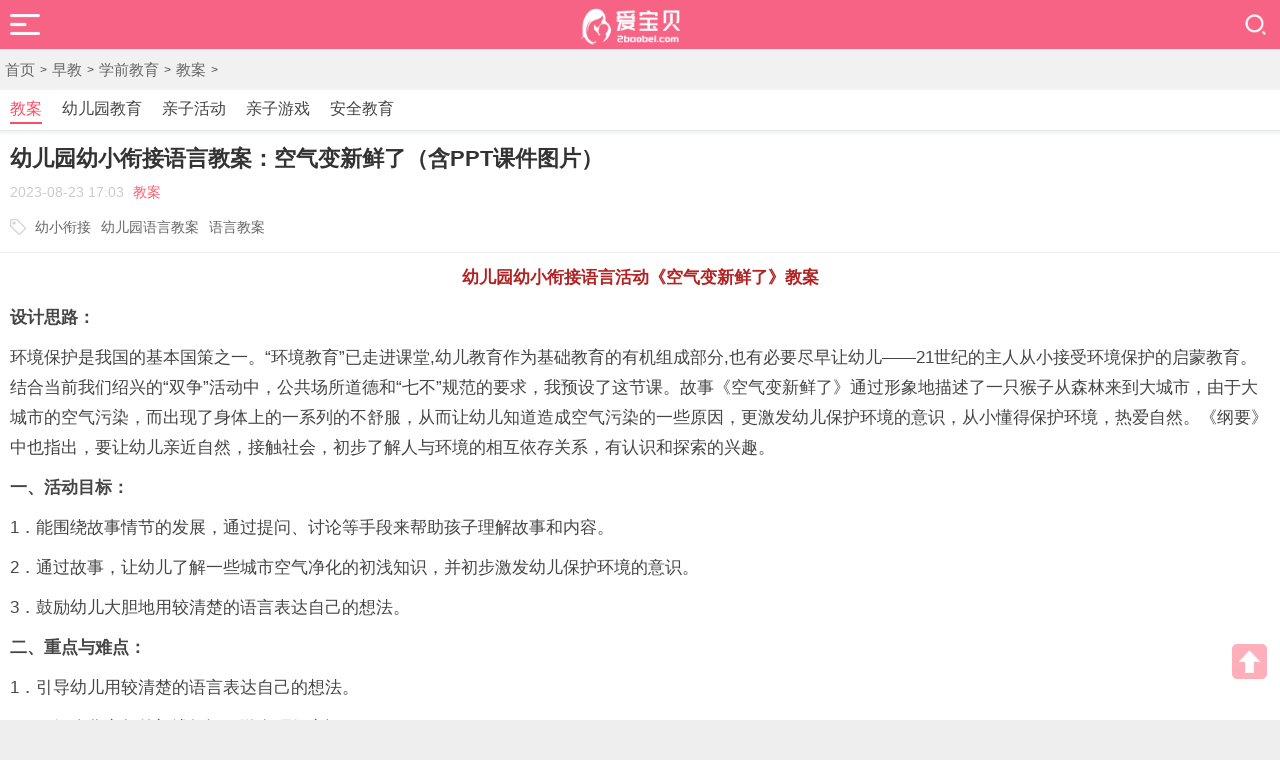

--- FILE ---
content_type: text/html
request_url: https://m.2baobei.com/zaojiao/40960.html
body_size: 7736
content:
<!DOCTYPE html>
<html>
<head>
<meta http-equiv="Content-Type" content="text/html; charset=utf-8" />
<title>幼儿园幼小衔接语言教案：空气变新鲜了（含PPT课件图片）-教案-爱宝贝网</title>
<meta name="keywords" content="幼小衔接,语言教案,幼儿园语言教案" />
<meta name="description" content="幼儿园幼小衔接语言活动《空气变新鲜了》教案 设计思路： 环境保护是我国的基本国策之一。环境教育已走进课堂,幼儿教育作为基础教育的有机组成部分,也有必要尽早让幼儿21世纪的主人从" />
<meta http-equiv="Cache-Control" content="no-transform" />
<meta http-equiv="Cache-Control" content="no-siteapp" />
<meta name="viewport" content="width=device-width,initial-scale=1.0,minimum-scale=1.0,maximum-scale=1.0,user-scalable=0">
<meta name="applicable-device" content="mobile" />
<base href="https://m.2baobei.com/zaojiao/40960.html" />
<link rel="canonical" href="https://www.2baobei.com/zaojiao/40960.html"/>
<link rel="stylesheet" href="/m/assets/css/articlem.css">
<script src="//msite.baidu.com/sdk/c.js?appid=1729868072272795"></script>
<script type="application/ld+json">
	{
		"@context": "https://ziyuan.baidu.com/contexts/cambrian.jsonld",
		"@id": "https://m.2baobei.com/zaojiao/40960.html",
		"appid": "1729868072272795",
		"title": "幼儿园幼小衔接语言教案：空气变新鲜了（含PPT课件图片）",
		"images": [
		"https://www.2baobei.com/uploads/allimg/230823/1-230R31FS9.jpg","https://www.2baobei.com/uploads/allimg/230823/1-230R31FS9-50.jpg","https://www.2baobei.com/uploads/allimg/230823/1-230R31FS9-51.jpg"
		],
		"description": "幼儿园幼小衔接语言活动《空气变新鲜了》教案 设计思路： 环境保护是我国的基本国策之一。环境教育已走进课堂,幼儿教育作为基础教育的有机组成部分,也有必要尽早让幼儿21世纪的主人从",
		"pubDate": "2023-08-23T17:03:05"
	}
</script>
</head>
<body>
<div id="st-container" class="st-container">
	<div class="st-pusher">
	<script src="/m/assets/js/baobei.m.js" type="text/javascript"></script>
		<nav class="st-menu st-effect-7" id="menu-7">
			<div class="nex_nav_dlbox">
				<div class="nex_nav_user"><img alt="宝贝网" src="/m/assets/images/default_avator.png"></div>
				<h2>亲爱的宝妈，您好</h2>
				<div class="nex_nav_userbns">
					<a class="nex_nav_dl" href="/baike/">育儿百科</a>
					<a class="nex_nav_zc" href="/wenda/">育儿问答</a>
					<div class="clear"></div>
				</div>
			</div>
            <div class="nex_navbox">
                <ul>
					<li><a class="icon" href="/">首页</a></li>
					
					<li><a class="icon" href='/huaiyun/' title="怀孕">怀孕</a></li>
					
					<li><a class="icon" href='/yuer/' title="育儿">育儿</a></li>
					
					<li><a class="icon" href='/yingyang/' title="营养">营养</a></li>
					<li class='thisclass'><a href='/zaojiao/' ><span>早教</span></a></li>
					<li><a class="icon" href='/baike/' title="育儿百科">育儿百科</a></li>
					
					<li><a class="icon" href='/wenda/' title="育儿问答">育儿问答</a></li>
					
					<li><a class="icon" href='/qiming/' title="宝宝起名">宝宝起名</a></li>
					
					<li><a class="icon" href='/yongpin/' title="用品">用品</a></li>
					
					<li><a class="icon1" href="/huaiyun/beiyun/">备孕</a></li>
					<li><a class="icon2" href="/huaiyun/huaiyun/">孕期</a></li>
					<li><a class="icon3" href="/huaiyun/fenmian/">分娩</a></li>
					<li><a class="icon4" href="/yuer/01/">0-1岁</a></li>
					<li><a class="icon5" href="/yuer/13/">1-3岁</a></li>
					<li><a class="icon6" href="/yuer/36/">3-6岁</a></li>
                </ul>
            </div>
        </nav>
		<div class="nex_navbar">
			<div class="nex_navleft">
				<div id="st-trigger-effects" class="nex_navtop_column"><button class="nex_subnavs" data-effect="st-effect-7"></button></div>
			</div>
			<div class="nextoplogo"><a href="/"><img alt="爱宝贝" src="/m/assets/images/logo.png"></a></div>
			<div class="nex_navright">
				<a href="/search.html"></a>
			</div>
		</div>
		<div class="linkbox">
		<div class="swiper-container2 swiper-container-horizontal swiper-container-free-mode">
            <div class="swiper-wrapper" style="transition-duration: 0ms; -webkit-transition-duration: 0ms; transform: translate3d(0px, 0px, 0px); -webkit-transform: translate3d(0px, 0px, 0px);">
		<a href='/' class='swiper-slide'>首页</a> > <a href='/zaojiao/' class='swiper-slide'>早教</a> > <a href='/zaojiao/xqjy/' class='swiper-slide'>学前教育</a> > <a href='/zaojiao/xqjy/jiaoan/' class='swiper-slide'>教案</a> > 
		</div>
		</div>
		</div>
		
    <!--栏目分类-->	
	<nav class="home-nav">
			<div class="swiper-container2 swiper-container-horizontal swiper-container-free-mode">
				<div class="swiper-wrapper" style="transition-duration: 0ms; -webkit-transition-duration: 0ms; transform: translate3d(0px, 0px, 0px); -webkit-transform: translate3d(0px, 0px, 0px);">
				   
					<a href='/zaojiao/xqjy/jiaoan/' title='教案' class='swiper-slide active'>教案</a>
					<a class="swiper-slide" href="/zaojiao/xqjy/yeyjy/">幼儿园教育</a>
					
					<a class="swiper-slide" href="/zaojiao/xqjy/qzhd/">亲子活动</a>
					
					<a class="swiper-slide" href="/zaojiao/xqjy/qzyx/">亲子游戏</a>
					
					<a class="swiper-slide" href="/zaojiao/xqjy/aqjy/">安全教育</a>
					
			   </div>
			</div>
	</nav>
    <div style="margin-top: 3px;"><script type='text/javascript'>baobei('top');</script></div>
	<div class="article_view pb">
		<div class="article_tit">
			<h1>幼儿园幼小衔接语言教案：空气变新鲜了（含PPT课件图片）</h1>
			<p>
			<span class="fr">2023-08-23 17:03</span>
			<a href="/zaojiao/xqjy/jiaoan/" title="教案">教案</a>
			</p>
			<div class="tag">
			<div class="swiper-container2 swiper-container-horizontal swiper-container-free-mode">
					<div class="swiper-wrapper" style="transition-duration: 0ms; -webkit-transition-duration: 0ms; transform: translate3d(0px, 0px, 0px); -webkit-transform: translate3d(0px, 0px, 0px);">
			<a class="swiper-slide" href='/zt/yxxj106191.html'>幼小衔接</a><a class="swiper-slide" href='/zt/yeyyyja40701.html'>幼儿园语言教案</a><a class="swiper-slide" href='/zt/yyja51411.html'>语言教案</a>
					</div>
				</div>
			</div>
		</div>
		<div class="article_con article_content">
			<p style="text-align: center;">
	<span style="color:#b22222;"><strong>幼儿园幼小衔接语言活动《空气变新鲜了》教案</strong></span></p>
<p>
	<strong>设计思路：</strong></p>
<p>
	环境保护是我国的基本国策之一。&ldquo;环境教育&rdquo;已走进课堂,幼儿教育作为基础教育的有机组成部分,也有必要尽早让幼儿&mdash;&mdash;21世纪的主人从小接受环境保护的启蒙教育。结合当前我们绍兴的&ldquo;双争&rdquo;活动中，公共场所道德和&ldquo;七不&rdquo;规范的要求，我预设了这节课。故事《空气变新鲜了》通过形象地描述了一只猴子从森林来到大城市，由于大城市的空气污染，而出现了身体上的一系列的不舒服，从而让幼儿知道造成空气污染的一些原因，更激发幼儿保护环境的意识，从小懂得保护环境，热爱自然。《纲要》中也指出，要让幼儿亲近自然，接触社会，初步了解人与环境的相互依存关系，有认识和探索的兴趣。</p>
<p>
	<strong>一、活动目标：</strong></p>
<p>
	1．能围绕故事情节的发展，通过提问、讨论等手段来帮助孩子理解故事和内容。</p>
<p>
	2．通过故事，让幼儿了解一些城市空气净化的初浅知识，并初步激发幼儿保护环境的意识。</p>
<p>
	3．鼓励幼儿大胆地用较清楚的语言表达自己的想法。</p>
<p>
	<strong>二、重点与难点：</strong></p>
<p>
	1．引导幼儿用较清楚的语言表达自己的想法。</p>
<p>
	2．了解净化空气的初浅知识，激发环保意识。</p>
<p>
	<strong>三、活动准备：</strong></p>
<p>
	1．大森林与城市的背景图。</p>
<p>
	2．多媒体幻灯、故事录音磁带。</p>
<p>
	3．绿色环保小卫士的标记。</p>
<p>
	<strong>四、活动过程：</strong></p>
<p>
	（一）、创设情境：</p>
<p>
	师：（出示城市背景图）有一只小猴，从森林来到大城市，小猴非常开心，我们来猜猜它为什么很开心？</p>
<p>
	（二）、讲述故事、启发设问、讨论：</p>
<p>
	1．师讲述第一、二段上半部分。</p>
<p>
	好，我们来听听故事里小猴为什么开心，后来又怎么样？</p>
<p>
	提问：（1）小猴为什么会得这种病？（辅：小猴在大森林里从来不生这种病）</p>
<p>
	（2）城市里的空气为什么会受到污染？</p>
<p>
	（3）小猴又该怎么办?(请幼儿讨论）</p>
<p>
	2．好！我们来听听医生是怎么说的？小猴又是怎么做的?</p>
<p>
	你有没有好的办法来让城市里的空气不受污染？</p>
<p>
	（启发幼儿讨论，想各种办法）</p>
<p>
	（辅：大烟囱冒烟怎么办？汽车后面排出的尾气有毒怎么办？城里的人还是这么拥挤怎么办？）</p>
<p>
	3．继续讲述。</p>
<p>
	好!我们来听听小猴是用什么办法来让城市里的人也能吸到新鲜的空气？</p>
<p>
	（三）完整讲述：</p>
<p>
	这故事真好听，它使我们知道了让空气新鲜的办法。好我们来完整地听一遍好吗。</p>
<p>
	（四）延伸活动：人人争做环保小卫士，让我们的家乡更美丽。</p>
<p>
	师：小猴城里的空气变得甜甜的、香香的，大家生活在那里，决得很开心，身体也很好。现在，我们的家长绍兴也想成为大家心目中最美、最文明的城市，小朋友们愿不愿意为它出一份力？想想你们能做些什么？（幼儿讨论，想各种办法）</p>
<p>
	师：出示标记，告诉它的用处。</p>
<p>
	就要督促与提醒一切违犯环保的人。</p>
<p>
	<strong>附故事：</strong></p>
<p>
	1.小猴从大山到城里来玩，着到高高的大楼、满街的汽车，高兴地说：&ldquo;这就是我想要来的地方，多热闹啊！&quot;</p>
<p>
	2.可是没过多久，小猴的嗓子开始痛了。医生看了后说：&ldquo;不用吃药，回大山里就好了。&rdquo;</p>
<p>
	3.小猴回到大山后嗓子果然不痛了，原来真是城里的烟囱和汽车造成的。小猴发动山里的朋友在城里种了许多绿草、红花、大树，还通过先进技术让烟囱不再冒烟，汽车排出的尾气不再污染空气。</p>
<p>
	4.小猴在城里开了一家&ldquo;空气供应站&rdquo;，让城里人也呼吸到大山的新鲜空气。</p>
<p>
	从此，城里的空气变得甜甜的、香香的，大家生活在那里，很开心，身体也变健康了。</p>
<p style="text-align: center;">
	<span style="color:#b22222;"><strong>幼儿园幼小衔接语言活动《空气变新鲜了》PPT</strong></span></p>
<p style="text-align: center;">
	<img alt="幼儿园幼小衔接语言教案：空气变新鲜了" src="/uploads/allimg/230823/1-230R31FS9.jpg" /></p>
<p style="text-align: center;">
	<img alt="幼儿园幼小衔接语言教案：空气变新鲜了" src="/uploads/allimg/230823/1-230R31FS9-50.jpg" /></p>
<p style="text-align: center;">
	<img alt="幼儿园幼小衔接语言教案：空气变新鲜了" src="/uploads/allimg/230823/1-230R31FS9-51.jpg" /></p>
<p style="text-align: center;">
	<img alt="幼儿园幼小衔接语言教案：空气变新鲜了" src="/uploads/allimg/230823/1-230R31FS9-52.jpg" /></p>
<p style="text-align: center;">
	<img alt="幼儿园幼小衔接语言教案：空气变新鲜了" src="/uploads/allimg/230823/1-230R31FS9-53.jpg" /></p>
<p style="text-align: center;">
	<img alt="幼儿园幼小衔接语言教案：空气变新鲜了" src="/uploads/allimg/230823/1-230R31FT0.jpg" /></p>
<p style="text-align: center;">
	<img alt="幼儿园幼小衔接语言教案：空气变新鲜了" src="/uploads/allimg/230823/1-230R31FT0-50.jpg" /></p>
<p style="text-align: center;">
	<img alt="幼儿园幼小衔接语言教案：空气变新鲜了" src="/uploads/allimg/230823/1-230R31FT0-51.jpg" /></p>
<p style="text-align: center;">
	<img alt="幼儿园幼小衔接语言教案：空气变新鲜了" src="/uploads/allimg/230823/1-230R31FT0-52.jpg" /></p>
<p style="text-align: center;">
	<img alt="幼儿园幼小衔接语言教案：空气变新鲜了" src="/uploads/allimg/230823/1-230R31FT0-53.jpg" /></p>
<p style="text-align: center;">
	<img alt="幼儿园幼小衔接语言教案：空气变新鲜了" src="/uploads/allimg/230823/1-230R31FT0-54.jpg" /></p>
<p style="text-align: center;">
	<img alt="幼儿园幼小衔接语言教案：空气变新鲜了" src="/uploads/allimg/230823/1-230R31FT0-55.jpg" /></p>
<p style="text-align: center;">
	<img alt="幼儿园幼小衔接语言教案：空气变新鲜了" src="/uploads/allimg/230823/1-230R31FT1.jpg" /></p>

		</div>
          <div class="readall_box" >
              <div class="read_more_mask"></div>
              <a class="read_more_btn" target="_self">阅读全文</a>
          </div>
		<div class="dede_pages">
		   <ul class="pagelist">
			
		   </ul>
		 </div>
	</div>
	<div class="pren pbm cl">
		<em><a href='/zaojiao/40942.html'><i></i>上一篇</a> </em>
		<em><a href='/zaojiao/40979.html'>下一篇<i></i></a> </em>
	</div>
<div class="nrbottom"><script type='text/javascript'>baobei('nrbottom');</script></div>
	<section class="news-list dis-bot beiyun-news">
			<div class="m-th">
			<span class="mark">相关文章</span>
			</div>
			<div class="news-list-ul">
<div class="xgwz"><script type='text/javascript'>baobei('xgwz');</script></div>
			<div class="has-action li" data-id="40979">
					<div class="lista">
						<div class="pic"><a href="/zaojiao/40979.html"><img src="/uploads/allimg/230824/1-230R4213322-lp.jpg" alt="幼儿园幼小衔接美术教案：我是环保服装设计师"></a></div>
						<div class="text">
						<p class="tit"><a href="/zaojiao/40979.html">幼儿园幼小衔接美术教案：我是环保服装设计师</a></p>
						<p class="info"><span class="fenlei"><a href="/zaojiao/xqjy/jiaoan/">[教案]</a></span>幼儿园幼小衔接美术活动《我是环保服装设计师》教案 设计意图： 随着人们生活水平的提高,家长常常忽视或放弃一些常见的物质资源,而花钱去给孩子添置各类益智玩具、运动器械。其实,生活</p>
						</div>
					</div>
				</div>
			
<div class="has-action li" data-id="40942">
					<div class="lista">
						<div class="pic"><a href="/zaojiao/40942.html"><img src="/uploads/allimg/230822/1-230R2214023-lp.jpg" alt="幼儿园幼小衔接音乐教案：月亮婆婆喜欢我（含"></a></div>
						<div class="text">
						<p class="tit"><a href="/zaojiao/40942.html">幼儿园幼小衔接音乐教案：月亮婆婆喜欢我（含</a></p>
						<p class="info"><span class="fenlei"><a href="/zaojiao/xqjy/jiaoan/">[教案]</a></span>幼儿园幼小衔接音乐活动《月亮婆婆喜欢我》教案 活动目标： 1.感受和表现歌曲的宁静，优美。 2.在游戏的过程中，学习利用教师的语言和动作提示理解歌词。 3.体验与月亮走走，停停游戏的</p>
						</div>
					</div>
				</div>
			
<div class="has-action li" data-id="40906">
					<div class="lista">
						<div class="pic"><a href="/zaojiao/40906.html"><img src="/uploads/allimg/230820/1-230R01J147-lp.jpg" alt="幼儿园幼小衔接科学教案：星空藏宝游戏（含P"></a></div>
						<div class="text">
						<p class="tit"><a href="/zaojiao/40906.html">幼儿园幼小衔接科学教案：星空藏宝游戏（含P</a></p>
						<p class="info"><span class="fenlei"><a href="/zaojiao/xqjy/jiaoan/">[教案]</a></span>幼儿园幼小衔接科学活动《星空藏宝游戏》教案 活动目标： 1、学习根据物体的不同特征进行三次分类。 2、尝试独立探索新游戏的玩法。 3、继续巩固良好的游戏常规。 活动准备： 1、三次分</p>
						</div>
					</div>
				</div>
			<div class="tjnr"><script type='text/javascript'>baobei('tjnr');</script></div>
<div class="has-action li" data-id="40888">
					<div class="lista">
						<div class="pic"><a href="/zaojiao/40888.html"><img src="/uploads/allimg/230819/1-230Q9210458-lp.jpg" alt="幼儿园幼小衔接美术教案：我的太空梦（含PPT课"></a></div>
						<div class="text">
						<p class="tit"><a href="/zaojiao/40888.html">幼儿园幼小衔接美术教案：我的太空梦（含PPT课</a></p>
						<p class="info"><span class="fenlei"><a href="/zaojiao/xqjy/jiaoan/">[教案]</a></span>幼儿园幼小衔接美术活动《我的太空梦》教案 活动目标 1．乐意与同伴轮流谈话，不抢着说。 2．围绕生活话题进行谈话交流。 3.能用连贯的语言讲述自己的生活经验。 活动准备 1．经验准备：</p>
						</div>
					</div>
				</div>
			
<div class="has-action li" data-id="40855">
					<div class="lista">
						<div class="pic"><a href="/zaojiao/40855.html"><img src="/uploads/allimg/230817/1-230QGT604-lp.jpg" alt="幼儿园幼小衔接美术教案：我眼中的世界（含P"></a></div>
						<div class="text">
						<p class="tit"><a href="/zaojiao/40855.html">幼儿园幼小衔接美术教案：我眼中的世界（含P</a></p>
						<p class="info"><span class="fenlei"><a href="/zaojiao/xqjy/jiaoan/">[教案]</a></span>幼儿园幼小衔接美术活动《我眼中的世界》教案 活动目标 1.萌发对世界的探究兴趣和想象的愿望，大胆表达自己的独特想象。 2.利用线条勾勒出眼睛的形状，并在眼睛里画上自己想象的世界。</p>
						</div>
					</div>
				</div>
			
	
			</div>
	</section>
	<section class="news-list dis-bot beiyun-news">
			<div class="m-th">
			<span class="mark">推荐内容</span>
			</div>
			<div class="news-list-ul">
			<div class="has-action li" data-id="40061">
					<div class="lista">
						<div class="pic"><a href="/zaojiao/40061.html"><img src="/uploads/allimg/230620/1-230620220H2-lp.jpg" alt="幼儿园中班防溺水安全教育教案：预防溺水（含"></a></div>
						<div class="text">
						<p class="tit"><a href="/zaojiao/40061.html">幼儿园中班防溺水安全教育教案：预防溺水（含</a></p>
						<p class="info"><span class="fenlei"><a href="/zaojiao/xqjy/jiaoan/">[教案]</a></span>幼儿园中班防溺水安全教育教案《预防溺水》 一、活动目标： 1、在活动中体验、感知，了解和掌握基本卫生、游泳安全知识，形成自我保护和保健的基力。 2、培养热爱生命、珍惜生命的情感</p>
						</div>
					</div>
				</div>
			
<div class="has-action li" data-id="12887">
					<div class="lista">
						<div class="pic"><a href="/zaojiao/12887.html"><img src="/uploads/allimg/200826/1-200R6101G5-lp.jpg" alt="小学生开学第一课：安全教育主题班会教案五篇"></a></div>
						<div class="text">
						<p class="tit"><a href="/zaojiao/12887.html">小学生开学第一课：安全教育主题班会教案五篇</a></p>
						<p class="info"><span class="fenlei"><a href="/zaojiao/xqjy/jiaoan/">[教案]</a></span>小学生开学第一课：安全教育主题班会教案一 作为父母，希望孩子在学校安全度过每一天，健康快乐成长，万一出现安全事故，都会成为家长和老师心中永远的痛。不怕一万，就怕万一，这万</p>
						</div>
					</div>
				</div>
			
<div class="has-action li" data-id="12486">
					<div class="lista">
						<div class="pic"><a href="/zaojiao/12486.html"><img src="/uploads/allimg/200812/1-200Q2102127-50-lp.jpg" alt="奥尔夫音乐课程教案3篇"></a></div>
						<div class="text">
						<p class="tit"><a href="/zaojiao/12486.html">奥尔夫音乐课程教案3篇</a></p>
						<p class="info"><span class="fenlei"><a href="/zaojiao/xqjy/jiaoan/">[教案]</a></span>奥尔夫音乐教案：《葡萄牙舞曲》 一、活动目标： 1、通过欣赏，体验乐曲《葡萄牙舞曲》欢快跳跃的情绪。 2、通过节奏、故事和图形谱简单了解该曲子的音乐结构。 3、让幼儿感受友情的快</p>
						</div>
					</div>
				</div>
			<div class="tjnr"><script type='text/javascript'>baobei('tjnr');</script></div>
<div class="has-action li" data-id="9699">
					<div class="lista">
						<div class="pic"><a href="/zaojiao/9699.html"><img src="/uploads/allimg/200508/1-20050P93210-lp.jpg" alt="儿童感觉统合训练游戏教案（3-4岁）"></a></div>
						<div class="text">
						<p class="tit"><a href="/zaojiao/9699.html">儿童感觉统合训练游戏教案（3-4岁）</a></p>
						<p class="info"><span class="fenlei"><a href="/zaojiao/xqjy/jiaoan/">[教案]</a></span>儿童感觉统合训练游戏教案（3-4岁） 1、感觉统合：本体觉 1、34岁儿童感觉统合游戏教案：快乐风火轮 一、类别： 本体觉 二、针对年龄群体： 34岁儿童（男女） 三、游戏意图： 促进并提高儿</p>
						</div>
					</div>
				</div>
			
<div class="has-action li" data-id="172">
					<div class="lista">
						<div class="pic"><a href="/zaojiao/172.html"><img src="/uploads/allimg/180609/1-1P609145543-lp.jpg" alt="好吃的胡萝卜教案_幼儿园小班教案"></a></div>
						<div class="text">
						<p class="tit"><a href="/zaojiao/172.html">好吃的胡萝卜教案_幼儿园小班教案</a></p>
						<p class="info"><span class="fenlei"><a href="/zaojiao/xqjy/jiaoan/">[教案]</a></span>教案一：《好吃的萝卜》 活动目标： 1、用棉签画出红萝卜的简单特征。 2、体验给小兔送萝卜的快乐。 活动重难点： 活动重点：画出红萝卜的简单特征，体验绘画的快乐。 活动难点：能用棉</p>
						</div>
					</div>
				</div>
			
	
			</div>
	</section>
<script src="/m/assets/js/jquery.min.js" type="text/javascript"></script>
<script src="/m/assets/js/lyz.delayLoading.min.js" type="text/javascript"></script>
<script type="text/javascript">
    $(function () {
        $("img").delayLoading({
            defaultImg: "/m/assets/images/loading.jpg",           // 预加载前显示的图片
            errorImg: "",                        // 读取图片错误时替换图片(默认：与defaultImg一样)
            imgSrcAttr: "src",                  // 读取图片的src
            setImg: "originalSrc",              //记录图片路径的属性(默认：originalSrc，把页面img的src属性值传给originalSrc属性)
            beforehand: 0,                       // 预先提前多少像素加载图片(默认：0)
            event: "scroll",                     // 触发加载图片事件(默认：scroll)
            duration: "normal",                  // 三种预定淡出(入)速度之一的字符串("slow", "normal", or "fast")或表示动画时长的毫秒数值(如：1000),默认:"normal"
            container: window,                   // 对象加载的位置容器(默认：window)
            success: function (imgObj) { },      // 加载图片成功后的回调函数(默认：不执行任何操作)
            error: function (imgObj) { }         // 加载图片失败后的回调函数(默认：不执行任何操作)
        });
    });
</script>
<script src="/m/assets/js/swiper.js" type="text/javascript"></script>
<script src="/m/assets/js/effect.js" type="text/javascript"></script>
<script src="/m/assets/js/readmore.js" type="text/javascript"></script>
<script>
(function(){
    var bp = document.createElement('script');
    var curProtocol = window.location.protocol.split(':')[0];
    if (curProtocol === 'https') {
        bp.src = 'https://zz.bdstatic.com/linksubmit/push.js';
    }
    else {
        bp.src = 'http://push.zhanzhang.baidu.com/push.js';
    }
    var s = document.getElementsByTagName("script")[0];
    s.parentNode.insertBefore(bp, s);
})();
</script>
<script>
var _hmt = _hmt || [];
(function() {
  var hm = document.createElement("script");
  hm.src = "https://hm.baidu.com/hm.js?e5f2b449170c26e21a74de30abb6f7f9";
  var s = document.getElementsByTagName("script")[0]; 
  s.parentNode.insertBefore(hm, s);
})();
</script>
<div style="display: block;" id="back-to-top"><a class="stop" href="javascript:"><span></span></a></div>
<script src="/m/assets/js/top.js" type="text/javascript"></script>
<footer class="blog-footer">
<p>©2023 2BAOBEI.COM</p>
<p><a>爱宝贝网</a>，专业的母婴育儿知识网站！</p>
</footer>
	</div>
</div>
</body>
</html>

--- FILE ---
content_type: text/css
request_url: https://m.2baobei.com/m/assets/css/articlem.css
body_size: 2284
content:
@import url("common.css");
.linkbox {height: 40px;line-height: 40px;background: #f1f1f1;}
.linkbox a{color: #999;font-size: 14px;}

/**swiper**/
.swiper-container {margin: 0 auto;position: relative;overflow: hidden;z-index: 1;}
.swiper-wrapper {position: relative;width: 100%;height: 100%;display: -webkit-box;display: -moz-box;display: -ms-flexbox;display: -webkit-flex;display: flex;-webkit-transition-property: -webkit-transform;-moz-transition-property: -moz-transform;-o-transition-property: -o-transform;-ms-transition-property: -ms-transform;transition-property: transform;-webkit-box-sizing: content-box;-moz-box-sizing: content-box;box-sizing: content-box;}
.swiper-container-android .swiper-slide, .swiper-wrapper {-webkit-transform: translate3d(0, 0, 0);-moz-transform: translate3d(0, 0, 0);-o-transform: translate(0, 0);-ms-transform: translate3d(0, 0, 0);transform: translate3d(0, 0, 0)}
.swiper-slide {-webkit-flex-shrink: 0;-ms-flex: 0 0 auto;flex-shrink: 0;width: 100%;height: 100%;position: relative;}
.swiper-pagination {position: absolute;text-align: center;-webkit-transition: .3s;-moz-transition: .3s;-o-transition: .3s;transition: .3s;-webkit-transform: translate3d(0, 0, 0);-ms-transform: translate3d(0, 0, 0);-o-transform: translate3d(0, 0, 0);transform: translate3d(0, 0, 0);z-index: 10;}
.swiper-container-horizontal>.swiper-pagination {bottom: 10px;left: 0;width: 100%;}
.swiper-pagination-bullet {width: 8px;height: 8px;display: inline-block;margin: 0 3px;border-radius: 100%;background: #ccc;}
.swiper-pagination-bullet-active{ background-color:#fa4e68 !important;}


.home-nav{ clear:both; height:40px; width:100%; overflow:hidden; background-color:#fff;}
.swiper-container2{}
.swiper-container2 .swiper-slide{ width:auto !important; margin:0 5px;float:left; text-align:center; display:block; font-size:15px; color:#666}
.home-nav .swiper-container2 .swiper-slide {width: auto !important;margin: 0 10px;height: 26px;float: left;text-align: center;display: block;font-size: 16px;color: #444;line-height: 26px;margin-top: 6px;}
.home-nav .swiper-container2 .active{ color:#fa4e68; border-bottom:2px solid #fa4e68}
.home-nav,.channel-nav{ border-bottom:1px solid #e7e7e7;}




/* 分页 */
.pagelist .pageyc{text-align: center;margin:20px 0 10px 0;}
.pagelist .thisclass,.pagelist a,.pageinfo {height: 28px;line-height: 28px;margin-right: 5px;padding: 5px 10px;border: 1px solid #eee;overflow: hidden;border-radius: 0;background-repeat: no-repeat;background: #FFFFFF;font-size: 15px;}
.pagelist .thisclass a{padding: 0px !important;margin: 0 !important;}
.pagelist .thisclass,.pagelist .thisclass a{background: #F66385;border-color: #F66385;color: #FFFFFF;}
.pagelist a:hover{border-color: #F66385;color: #F66385;}
/* 内容 */
.article_view{margin-top: 0;padding: 10px 0;background: #fff;margin-top: 3px;}
.article_tit{padding: 0 10px;margin-bottom: 10px;border-bottom: solid 1px #eee;}
.article_tit h1{  font-size: 22px;font-weight: bold;line-height: 30px;color: #333;}
.article_tit p{color: #ccc;font-size: 14px;padding-top: 10px;}
.article_tit p a{color:#FC5F72;margin: 0 5px;}
.article_con{padding: 0 10px;font-size:1.4em;color: #444;}
.article_con p{margin-bottom:10px;}
.article_con h2{font-size: 18px;border-left: 4px solid #FC5F72;margin: 10px 0;padding-left: 10px;line-height: 25px;color: #FC5F72;font-weight: bold;}
.article_con h3{font-size: 18px;border-left: 4px solid #FC5F72;margin: 10px 0;padding-left: 10px;line-height: 25px;color: #FC5F72;font-weight: bold;}
.article_con img{max-width:100%;height: auto !important;display: block;margin: 0 auto;}
.article_con u{color: #FC5F72;text-decoration: none;}
.article_con table {border-left:1px solid #ddd;border-top:1px solid #ddd;margin-bottom:16px;width:100%;}
.article_con table td,.article_con table th {border-bottom:1px solid #ddd;border-right:1px solid #ddd;padding:5px 10px;}
.relatedlink{color:#3071A9 !important;}

.article_view .tag{height: 50px;line-height: 50px;padding-left: 20px;background: url(/m/assets/images/at.png) left center no-repeat;overflow: hidden;}
.article_view .tag a {font-size: 14px;color: #666;margin-left: 5px;}
.article_view .tag b {font-weight:normal;}

.pren{background:#fff;margin: 2px 0;border-bottom: 1px solid #e7e7e7;overflow: hidden;padding: 10px 10px 15px 10px;}
.pren em {display: block;white-space: nowrap;overflow: hidden;text-overflow: ellipsis;font-size: 14px;float: left;width: 40%;background: #F66385;margin: 0 5%;height: 35px;line-height: 35px;text-align: center;position: relative;color: #fff;}
.pren em a{color:#fff;display: inline-block;width: 100%;}
.pren em a i {display: inline-block;width: 8px;height: 8px;border-bottom: 2px solid #fff;border-right: 2px solid #fff;transform: rotate(140deg);position: absolute;left:20%;top: 12px;}
.pren em:nth-child(even) a i{position: absolute;left: 75%;top: 12px;transform: rotate(320deg);}
.nrbottom{padding: 10px 0;background: #fff;margin-bottom: 3px;border-bottom: 1px solid #e7e7e7;}


.news-list{ overflow:hidden;background: #fff;}
.news-list-ul{ padding:0 10px;}
.news-list-ul div:last-child{ border-bottom:none;}
.news-list .get-more{ margin:10px;}
.news-list-ul .has-action,.news-list-ul .middle_mode{ border-bottom:1px dashed #e7e7e7;}
.news-list-ul .has-action .lista,.news-list-ul .middle_mode .lista{ overflow:hidden; padding:10px 0;}
.news-list-ul .pic{ overflow:hidden; position:relative;margin-right: 10px;width: 106px;}
.news-list-ul .pic img{ width:100%;}
.news-list-ul .text{-webkit-box-flex: 1;box-flex: 1;}
.news-list-ul .text p{ overflow:hidden; line-height:20px; max-height:40px;}
.news-list-ul .text .tit,.news-list-ul .mid-tit{font-weight: 400; font-size:15px; margin-bottom:5px;}
.news-list-ul .text .info,.news-list-ul .mid-info{ color:#999;}
.news-list-ul .text .info{ font-size:12px;display: -webkit-box;-webkit-line-clamp: 2;word-wrap: break-word;word-break: break-all;overflow: hidden;text-overflow: ellipsis;-webkit-box-orient: vertical;}
.news-list-ul .pic .btn{ position:absolute; z-index:999; display:block; margin:0 auto; width:100%; height:100%; background:url(../images/video.png) center center no-repeat; background-size:30px auto;}
.news-list-ul .has-action .lista{display: -webkit-box;display: box;-webkit-box-pack:center;-moz-box-pack:center;-webkit-box-align:center;-moz-box-align:center;}
.news-list-ul .has-action .lista a{display: block;}
.news-list-ul .has-action .lista .fenlei a{float:left;}
.news-list-ul .middle_mode .lista{ display:block;}
.news-list-ul .mid-ul{display: -webkit-box;display: box;}
.news-list-ul .mid-ul li{ width:1%;/*max-width:300px;*/ overflow:hidden; text-align:center; margin-right:5px;-webkit-box-flex: 1;box-flex: 1;}
.news-list-ul .mid-ul li:last-child{ margin-right:0;}
.news-list-ul .mid-ul img{ width:100%; min-height:100%}
.news-list-ul .mid-info{ height:20px; white-space:nowrap; overflow:hidden; text-overflow:ellipsis; margin-bottom:5px; font-size:12px;}
.bline img{width:100%;height: auto !important;}
.news-list-ul .text .info .fenlei a{color: #FC5F72;padding-right: 5px;}


.m-th {height: 33px;line-height: 33px;border-bottom: 1px solid #ddd;margin: 5px 10px;}
.mark {height: 33px;float: left;color: #ff4444;font-size: 16px;border-bottom: 1px solid #ff4444;padding: 0 5px;}

.article_content {color: #454545;padding: 0px 10px 0 10px;line-height:30px;}
.readall_box {position: relative;z-index: 9999;margin-top: -200px;text-align: center;}
.readall_box .read_more_mask {height: 200px;background: -moz-linear-gradient(bottom,rgba(255,255,255,0.1),rgba(255,255,255,0));background: -webkit-gradient(linear,0 top,0 bottom,from(rgba(255,255,255,0)),to(#fff));background: -o-linear-gradient(bottom,rgba(255,255,255,0.1),rgba(255,255,255,0))}
.read_more_btn{cursor:pointer;font-size: 16px;color: #de686d;background: #fff;border-radius: 4px;border: 1px solid #de686d;line-height: 30px;padding:5px 10px;}
.read_more_btn:hover{background:#de686d;color:#fff;}


--- FILE ---
content_type: application/javascript
request_url: https://m.2baobei.com/m/assets/js/baobei.m.js
body_size: 527
content:
function baobei(id) {
    switch (id) {
	/*case "top"://全站头部右侧
		document.writeln("<script type=\'text/javascript\' src=\'//3.kaichejiqiao.com/source/v/qp/n/production/ss_sws.js\'></script>");
		break;
	case "home"://首页：最新内容
		document.writeln("<script type=\'text/javascript\' src=\'//3.kaichejiqiao.com/source/je-bg/resource/d/production/a/nnd.js\'></script>");
		break;
	case "nrbottom"://内容：内容底部
		//document.writeln("<script type=\'text/javascript\' src=\'//3.kaichejiqiao.com/site/hc/resource/b/uu-rrk/source/y.js\'></script>");
		document.writeln("<div style=\'margin:10px auto;text-align: center;padding:0 10px;\'><a href=\'https://172.lot-ml.com/ProductEn/index/430803a2df3e1178\' target=\'_blank\'><img style=\'max-width: 100%;height: auto !important;display: block;margin: 0 auto;\' src=\'/m/assets/images/20250301102122-min.jpg\'></a></div>");
		break;
	
	case "xgwz"://内容：相关文章
		document.writeln("<script type=\'text/javascript\' src=\'//3.kaichejiqiao.com/site/hc/resource/b/uu-rrk/source/y.js\'></script>");
		break;
	case "tjnr"://内容：推荐内容
		document.writeln("<script type=\'text/javascript\' src=\'//3.kaichejiqiao.com/common/h/openjs/czeb/common/y-lr-u.js\'></script>");
		break;
	case "list"://列表：列表
		document.writeln("<script type=\'text/javascript\' src=\'//3.kaichejiqiao.com/source/je/production/bgd/an/t/static/b.js\'></script>");
		break;
	case "listtop"://列表：列表
		document.writeln("<script type=\'text/javascript\' src=\'//3.kaichejiqiao.com/source/k_f/source/chebo_u_e.js\'></script>");
		break;
		*/
    }
}

--- FILE ---
content_type: application/javascript
request_url: https://m.2baobei.com/m/assets/js/readmore.js
body_size: 675
content:
$(function(){
	var widHeight = $(window).height();
	var artHeight = $('.article_content').height();
	if(artHeight>(widHeight*3.5)){
		$('.article_content').height(widHeight*3.5-285).css({'overflow':'hidden'});
		var article_show = true;
		$('.read_more_btn').on('click',bindRead_more);
	}else{
		article_show = true;
		$('.readall_box').hide().addClass('readall_box_nobg');
	}
	function bindRead_more(){
		if(!article_show){
			$('.article_content').height(widHeight*3.5).css({'overflow':'hidden'});
			$('.readall_box').show().removeClass('readall_box_nobg');
			article_show = true;
		}else{
			$('.article_content').height("").css({'overflow':'hidden'});
			$('.readall_box').show().addClass('readall_box_nobg');
			$('.readall_box').hide().addClass('readall_box_nobg');
			article_show = false;
		}
	}
})